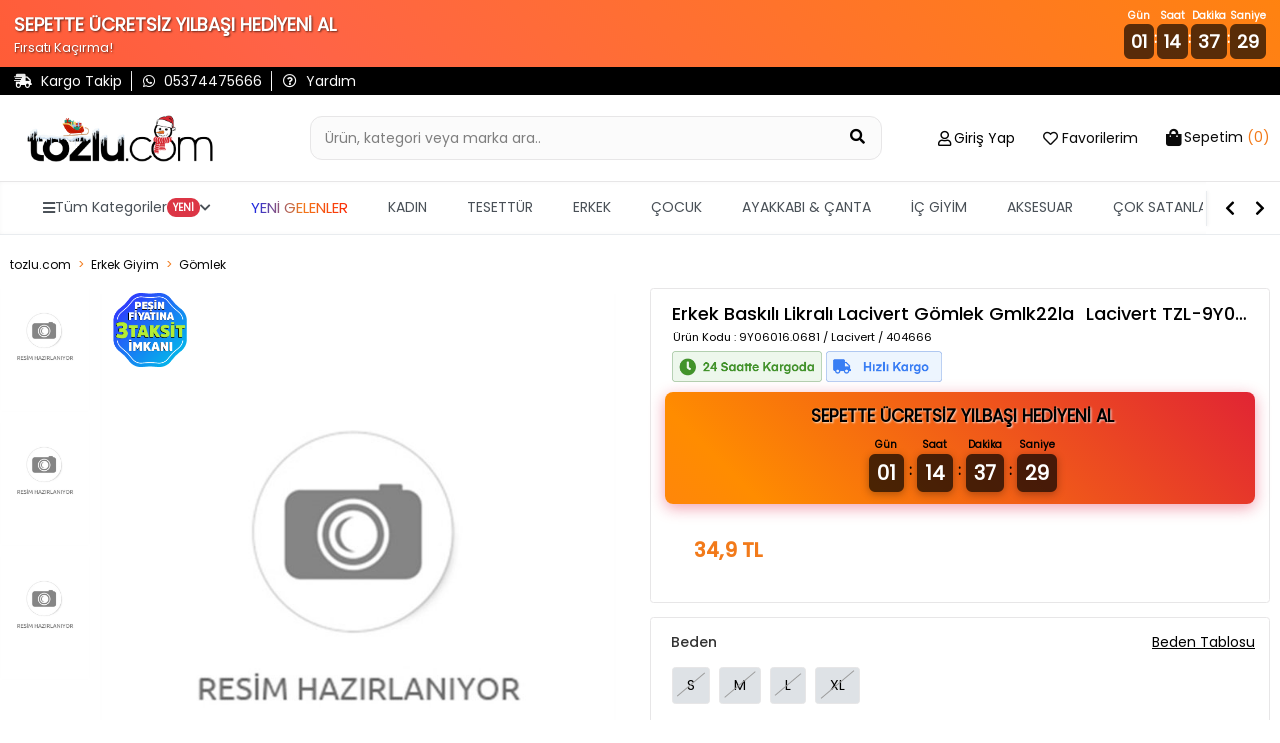

--- FILE ---
content_type: text/css
request_url: https://www.tozlu.com/css/style-fixes.min.css?v=z5ovE-24tKBXjhrnXzYnpPw5b7LUpl-7p3jiKeKztTE
body_size: -154
content:
.header-top-left div{position:relative;border-radius:0!important;margin-left:.25rem;margin-right:.25rem}.header-top-left div:after{content:"";width:1px;height:100%;background-color:#fff;display:block;position:absolute;top:0;right:-.25rem}.header-top-left div:last-child:after{content:normal}label[for^=renk-]{cursor:pointer}#accordionUrun .card{border-color:#ddd}#accordionUrun .card .card-header{border-bottom:none}#accordionUrun .card:has(.collapse.show) .card-header{border-bottom:1px solid #ddd}

--- FILE ---
content_type: text/css
request_url: https://www.tozlu.com/css/koleksiyon.css?v=oKy9yduYO8_KSo3bZuzD-hQgmoU9yLucnG3S9f-KiPA
body_size: -30
content:
.koleksiyon-action-buttons {
	font-size: 16px;
}

.koleksiyon-dropdown-menu {
	display: none;
	position: absolute;
	top: 100%;
	right: 0;
	background-color: #fff;
	border-radius: 0.25rem;
	min-width: 200px;
	z-index: 1000;
	box-shadow: 0 4px 10px rgba(0,0,0,0.15);
}

.koleksiyon-dropdown-item {
	padding: 10px 15px;
	cursor: pointer;
	white-space: nowrap;
	font-size: 14px;
	transition: background-color 0.2s ease;
}

.koleksiyon-dropdown-item:hover {
	background-color: #f8f9fa;
}

.paylas-tooltip {
	position: absolute;
	background-color: #333;
	color: #fff;
	padding: 6px 10px;
	border-radius: 6px;
	font-size: 13px;
	top: 55px;
	right: 0;
	white-space: nowrap;
	z-index: 9999;
	opacity: 0;
	transition: opacity 0.3s ease;
}

.paylas-tooltip.show {
	opacity: 1;
}


--- FILE ---
content_type: text/javascript
request_url: https://www.tozlu.com/js/koleksiyon.js?v=MyUC-cVOQXThMcD-GnePMMlYZOzbNtsbDXxFPYOFdnQ
body_size: 3168
content:

var sendForm = true;

function genelFiltrele() {
	var kelimeler = $('#genelAramaInput').val().toLowerCase().split(" ").filter(k => k.trim() !== "");

	// Hem ürünleri hem koleksiyonları hedefle
	var $tumItemlar = $('.search-kapsayici');
	console.log($tumItemlar)
	$tumItemlar.each(function () {
		var $item = $(this);
		var itemText = $item.text().toLowerCase();
		console.log($item)
		console.log(itemText)

		// Her kelime itemText içinde geçiyorsa eşleşir
		var uyumlu = kelimeler.every(kelime => itemText.includes(kelime));

		// Eğer hiç kelime girilmemişse, tüm item'ları göster
		if (kelimeler.length === 0 || uyumlu) {
			$item.show();
		} else {
			$item.hide();
		}
	});
}

$('#genelAramaInput').on('input', function () {
	genelFiltrele();
});

$(document).ready(function () {
	// Menü aç/kapat
	$(document).on('click', '.koleksiyon-menu-toggle', function (e) {
		e.stopPropagation();

		// Diğer açık menüleri kapat
		$('.koleksiyon-dropdown-menu').not($(this).siblings('.koleksiyon-dropdown-menu')).hide();

		// Bu menüyü aç/kapat
		$(this).siblings('.koleksiyon-dropdown-menu').toggle();
	});

	// Sayfada başka yere tıklanınca menüleri kapat
	$(document).on('click', function () {
		$('.koleksiyon-dropdown-menu').hide();
	});
});

function KoleksiyonPaylas($element, pUrl) {
	const baslik = 'Harika Bir Sayfa';
	const metin = 'Bu sayfayı mutlaka görmelisin!';
	const url = pUrl;

	if (navigator.share && window.innerWidth < 768) {
		if (navigator.share) {
			navigator.share({
				title: baslik,
				text: metin,
				url: url
			})
				.then(() => console.log('Paylaşım başarılı'))
				.catch((error) => console.log('Paylaşım iptal edildi', error));
		} else {
			// Web Share API yoksa WhatsApp'ta paylaş
			const whatsappMesaj = encodeURIComponent(`${metin} ${url}`);
			const whatsappURL = `https://wa.me/?text=${whatsappMesaj}`;
			window.open(whatsappURL, '_blank');
		}
	} else {
		navigator.clipboard.writeText(url).then(() => {
			const $anchor = $element;

			// Tooltip varsa öncekini kaldır
			$anchor.find('.paylas-tooltip').remove();

			const $tooltip = $('<div class="paylas-tooltip">Paylaşmak için kopyalandı!</div>');
			$anchor.css('position', 'relative').append($tooltip);

			// Tooltip gösterimi
			setTimeout(() => $tooltip.addClass('show'), 10);

			// Tooltip'i kaldır
			setTimeout(() => {
				$tooltip.removeClass('show');
				setTimeout(() => $tooltip.remove(), 300);
			}, 2000);
		});
	}
}


function yeniKoleksiyonModal(sender,sayfa,urunId) {
	$(sender).prop('disabled', true);
	$.ajax({
		method: 'GET',
		url: '/Components/YeniKoleksiyonModal?urunId=' + urunId,
		success: function (data) {
			if(sayfa != "sayfa")
				$('#'+sayfa).modal('hide');
			createModal('Yeni Koleksiyon Oluştur', data, 'yeniKoleksiyonModal', false, false);
		},
		complete: function () {
			$(sender).prop('disabled', false);
		}
	});
}
function yeniKoleksiyon(form, modalid,urunId) {
	if (!sendForm) return false;
	sendForm = false;
	var KoleksiyonAdi = $(form).find('#KoleksiyonAdi').val();
	if (KoleksiyonAdi.length < 2) {
		$(form).find('#KoleksiyonAdi').focus();
		$('#mesaj').html('Koleksiyon adı en az 2 karakter olmalıdır.');
		return false;
	}
	if (KoleksiyonAdi.length > 50) {
		$(form).find('#KoleksiyonAdi').focus();
		$('#mesaj').html('Koleksiyon adı en fazla 50 karakter olmalıdır.');
		return false;
	}
	var form_data = $(form).serialize();
	$.ajax({
		url: '/WebLibrary/YeniKoleksiyonKaydet',
		method: 'post',
		data: form_data,
		success: function (response) {
			sendForm = true;
			if (response.indexOf('Hata: ') >= 0) {
				$('#mesaj').html(response);
				$(form).find('#KoleksiyonAdi').focus();
			}
			else {
				const [koleksiyonId, memberId, seourl] = response.split("||");
				$('#yeniKoleksiyonModal').modal('hide');
				if (parseInt(urunId) > 0) {
					//koleksiyonModal
					koleksiyonUrunEkleCikar(this, "koleksiyonModal", koleksiyonId, urunId)
				}
				else {
					koleksiyonUrunEkleModal(this, seourl, memberId);
				}
			}
		},
		error: function (error) {
			$('#mesaj').html('Teknik bir hata oluştu, lütfen yeniden deneyiniz!<br/>' + error.responseText);
			$(form).find('#KoleksiyonAdi').focus();
		}
	});
	return false;
}

function koleksiyonSilModal(sender, koleksiyonId, memberId) {
	var mesaj = '<div class="row"><div class="col-12"><p>Koleksiyonu silmek mi istiyorsunuz?</p></div><div class="col-12 d-flex justify-content-between"><button id="buttonOk" type="button" class="btn btn-danger" data-dismiss="modal" data-ki="' + koleksiyonId + '" data-ui="' + memberId + '" onclick="koleksiyonSil(this)">Evet</button><button id="buttonOk" type="button" class="btn btn-primary" data-dismiss="modal">Hayır</button></div></div>';
	createLargeModal('Uyarı', mesaj, 'uyariModal');
}
function koleksiyonSil(x) {
	var koleksiyonId = $(x).attr('data-ki');
	var memberId = $(x).attr('data-ui');
	//alert($(form).find('#Gizle').is(":checked")) 
	$.ajax({
		url: '/WebLibrary/KoleksiyonDuzenleKaydet',
		method: 'post',
		data: { Id: koleksiyonId, UyeId: memberId, Gizle: true },
		success: function (response) {
			if (response.indexOf('Hata: ') >= 0) {
				$('#mesaj').html(response);
				$(form).find('#KoleksiyonAdi').focus();
			}
			else {
				window.location.href = "/koleksiyonlarim";
			}
		},
		error: function (error) {
			$('#mesaj').html('Teknik bir hata oluştu, lütfen yeniden deneyiniz!<br/>' + error.responseText);
			$(form).find('#KoleksiyonAdi').focus();
		}
	});
	return false;
}

function koleksiyonDuzenleModal(sender,seourl,memberId) {
	$(sender).prop('disabled', true);	
	$.ajax({
		method: 'GET',
		url: '/Components/KoleksiyonDuzenleModal',
		data: { seourl: seourl, memberId: memberId },
		success: function (data) {
			createModal('Koleksiyonu Düzenle', data, 'koleksiyonDuzenleModal', false, false);
		},
		complete: function () {
			$(sender).prop('disabled', false);
		}
	});
}


function koleksiyonDuzenle(form, modalid) {
	var KoleksiyonAdi = $(form).find('#KoleksiyonAdi').val();
	if (KoleksiyonAdi.length < 2) {
		$(form).find('#KoleksiyonAdi').focus();
		$('#mesaj').html('Koleksiyon adı en az 2 harf olmalıdır.');
		return false;
	}
	var form_data = $(form).serialize();
	//alert($(form).find('#Gizle').is(":checked")) 
	$.ajax({
		url: '/WebLibrary/KoleksiyonDuzenleKaydet',
		method: 'post',
		data: form_data,
		success: function (response) {
			if (response.indexOf('Hata: ') >= 0) {
				$('#mesaj').html(response);
				$(form).find('#KoleksiyonAdi').focus();
			}
			else {
				$('#mesaj').html('');
				if ($(form).find('#Gizle').is(":checked")) {
					window.location.href = "/koleksiyonlarim";
				}
				else {
					location.reload();
				}
			}
		},
		error: function (error) {
			$('#mesaj').html('Teknik bir hata oluştu, lütfen yeniden deneyiniz!<br/>' + error.responseText);
			$(form).find('#KoleksiyonAdi').focus();
		}
	});
	return false;
}
function koleksiyonUrunEkleCikarModal(x,koleksiyonId) {
	var ui = $(x).attr('data-ui');
	var mesaj = '<div class="row"><div class="col-12"><p>Ürün koleksiyondan çıkarılacak onaylıyor musunuz?</p></div><div class="col-12 d-flex justify-content-between"><button id="buttonOk" type="button" class="btn btn-danger" data-dismiss="modal"  data-ui="' + ui + '" onclick="koleksiyonUrunEkleCikar(this,' + "'koleksiyonDetay'" + ',' + koleksiyonId + ',' + ui +')">Evet</button><button id="buttonOk" type="button" class="btn btn-primary" data-dismiss="modal">Hayır</button></div></div>';
	createLargeModal('Uyarı', mesaj, 'uyariModal');
}

function koleksiyonUrunEkleCikar(x, s, koleksiyonId,ui) {
	if (s == "koleksiyonDetay") {
		$("#ku" + ui).remove();
	}
	$.ajax({
		url: '/Koleksiyon/KoleksiyonUrunEkleCikar?ki='+koleksiyonId+'&ui=' + ui+'&s='+s,
		success: function (data) {
			if (data == 'ERR') {
				createModal('Favori', 'Koleksiyona ürün eklemek için üye girişi yapınız!', 'errModal', true, false);
			}
			else {
				if (s == "favoriModal") {
					const ikon = x.querySelector(".far");

					if (ikon.classList.contains("fa-check-circle")) {
						ikon.classList.remove("fa-check-circle");
						ikon.classList.add("fa-circle");
					} else if (ikon.classList.contains("fa-circle")) {
						ikon.classList.remove("fa-circle");
						ikon.classList.add("fa-check-circle");
					}
				}
				if (s == "koleksiyonModal") {
					$('.modal-backdrop').remove();
					$('#urunuKoleksiyonaEkleModal').modal('hide');
					var metin = "Ürün koleksiyona eklendi.";
					if (data != "ADD") metin = data;
					createModal('Koleksiyon', metin, 'sonucModal', true, false);
				}
			}
		}
	});
}
function koleksiyonUrunEkleModal(sender, seourl, memberId) {
	$(sender).prop('disabled', true);
	$.ajax({
		method: 'POST',
		url: '/Components/KoleksiyonUrunEkleModal',
		data: { seourl: seourl, memberId: memberId },
		success: function (data) {
			createLargeModal('Favorilerim', data, 'koleksiyonUrunEkleModal');
		},
		complete: function () {
			$(sender).prop('disabled', false);
		}
	});
}
function urunuKoleksiyonaEkleModal(sender, urunId) {
	if ($('#membermenu').attr('data-islogin') == '1') {
		$(sender).prop('disabled', true);
		$.ajax({
			method: 'POST',
			url: '/Components/UrunuKoleksiyonaEkleModal',
			data: { urunId: urunId },
			success: function (data) {
				createLargeModal('Koleksiyona Ekle', data, 'urunuKoleksiyonaEkleModal');
			},
			complete: function () {
				$(sender).prop('disabled', false);
			}
		});
	}
	else {
		getLoginModal(this, 'LOGIN', 'Giriş Yap', 'loginmodal', false, false);
	}
}

function takipEtButton(x,koleksiyonId) {
	if (!sendForm) return false;
	sendForm = false;
	$.ajax({
		url: '/Koleksiyon/KoleksiyonTakipDurumuDegistir?ki='+koleksiyonId,
		success: function (data) {
			sendForm = true;
			if (data == 'ERR') {
				createModal('Koleksiyon', 'Koleksiyon takibi için üye girişi yapınız!', 'errModal', true, false);
			}
			else {
				location.reload();
			}
		}
	});
}


--- FILE ---
content_type: application/javascript
request_url: https://ofispanel.tozlu.biz/ScriptYonetimi/LoadScripts
body_size: 7173
content:
;function stokKontrolModal() {

    /* ====== AYARLAR ====== */
    const SETTINGS = {
        selector: '.product-options-btn-group label',  // beden butonlarının selector'ü
        title: 'Üzgünüz, aradığınız ürünün stoğu tükenmiş',
        sub: 'Sana benzer ürünleri öneriyoruz',
        imagesPerRow: 1,
        images: [
            { src: '/banner/1535-2881-1-123-1764672607.png', link: '/yeni-sezon?utm_urunDetay_yeni_satan_banner' }
        ]
    };

    function stokYokMu() {
        const labels = document.querySelectorAll(SETTINGS.selector);
        if (!labels.length) return false;
        return Array.from(labels).every(lbl => lbl.classList.contains('disabled'));
    }

    function modalOlustur() {

        // CSS
        if (!document.getElementById('oos-style')) {
            const css = document.createElement('style');
            css.id = 'oos-style';
            css.textContent = `
                .oos-ov{position:fixed;inset:0;display:flex;background:rgba(0,0,0,.6);justify-content:center;align-items:center;z-index:99999;}
                .oos-md{background:#18181800;border-radius:10px;max-width:420px;width:90%;overflow:hidden;text-align:center;}
                .oos-hd{border-radius:29px;color:#000;padding:14px 16px;font-size:17px;font-weight:700;
                        background:conic-gradient(from 45deg,#ff9b26 0%,#ffffff 25%,#fe502b 50%,#ffffff 75%,#ff9b26 100%);}
                .oos-sub{font-size:13px;margin-top:4px;}
                .oos-body{margin-top:-7px;}
                .oos-img-grid{display:grid;gap:8px;margin-top:12px;}
                .oos-img-link{display:block;}
                .oos-img{max-width:100%;border-radius:6px;display:block;margin:0 auto;cursor:pointer;}
            `;
            document.head.appendChild(css);
        }

        // HTML
        const ov = document.createElement('div');
        ov.className = 'oos-ov';
        ov.innerHTML = `
            <div class="oos-md">
                <div class="oos-hd">
                    ${SETTINGS.title}
                    <div class="oos-sub">${SETTINGS.sub}</div>
                </div>
                <div class="oos-body">
                    <div class="oos-img-grid" style="grid-template-columns:repeat(${SETTINGS.imagesPerRow},1fr)">
                        ${SETTINGS.images.map(i => `
                            <a class="oos-img-link kas-modal-img-link" href="${i.link}">
                                <img class="oos-img" src="${i.src}" alt="">
                            </a>
                        `).join('')}
                    </div>
                </div>
            </div>
        `;
        document.body.appendChild(ov);

        // Sadece overlay'e (boş alana) tıklayınca kapat
        ov.onclick = e => (e.target === ov) && ov.remove();

        // Linklere tıklanınca hem loglansın hem sayfaya gitsin
        ov.querySelectorAll('.oos-img-link').forEach(a => {
            a.addEventListener('click', function (e) {
                e.preventDefault(); // default navigasyonu biz yöneteceğiz
                const href = this.getAttribute('href');
                if (href) {
                    window.location.href = href; // ZORLA YÖNLENDİR
                }
            });
        });
    }

    // stok yoksa → modal aç
    if (stokYokMu()) modalOlustur();
}

/* ÇALIŞTIR */
if (document.readyState === 'loading') {
    document.addEventListener('DOMContentLoaded', stokKontrolModal);
} else {
    stokKontrolModal();
}
// BOT TİPİNİ TESPİT ET (googleBOT, bingBOT vs)
;function getBotLabel() {
    const ua = (navigator.userAgent || '').toLowerCase();

    if (ua.includes('googlebot')) return 'googleBOT';
    if (ua.includes('bingbot')) return 'bingBOT';
    if (ua.includes('yandexbot')) return 'yandexBOT';
    if (ua.includes('baiduspider')) return 'baiduBOT';
    if (ua.includes('duckduckbot')) return 'duckduckBOT';
    if (ua.includes('slurp')) return 'yahooBOT';
    if (ua.includes('facebot') || ua.includes('facebookexternalhit')) return 'facebookBOT';

    // Diğer tüm bot/crawler/spider türleri için generic etiket
    if (ua.includes('bot') || ua.includes('crawler') || ua.includes('spider') || ua.includes('ia_archiver')) {
        return 'genericBOT';
    }

    return null; // bot değil
}

// MÜŞTERİYE / BOTA ÖZEL ID ÜRET
function getClientId() {
    const botLabel = getBotLabel();

    // Eğer bot ise localStorage kullanmadan, tek kullanımlık bir bot ID üret
    if (botLabel) {
        return botLabel + '-' + Date.now() + '-' + Math.random().toString(36).substring(2, 8);
    }

    // Gerçek kullanıcı ise localStorage tabanlı kalıcı ID kullan
    const KEY = 'tozlu_client_id';
    let cid = null;

    try {
        cid = localStorage.getItem(KEY);
    } catch (e) {
        // Bazı özel modlarda localStorage kapalı olabilir, o durumda fallback üretelim
        console.warn('[URUN-GORUNTULEME] localStorage okunamadı, fallback clientId üretilecek.', e);
    }

    if (!cid) {
        cid = 'cid-' + Math.random().toString(36).substring(2) + '-' + Date.now();
        try {
            localStorage.setItem(KEY, cid);
        } catch (e) {
            console.warn('[URUN-GORUNTULEME] localStorage yazılamadı.', e);
        }
    }

    return cid;
}

function urunGoruntuleme() {

    const VIEW_SETTINGS = {
        selector: '.product-code',  // Ürün kodunun bulunduğu HTML element seçicisi
        maxWaitMs: 5000,            // Ürün kodu için maksimum bekleme süresi (ms)
        checkIntervalMs: 200        // Her kontrol arasındaki süre (ms)
    };

    // ÜRÜN KODUNU ALAN FONKSİYON
    function getUrunKodu() {
        const productDiv = document.querySelector(VIEW_SETTINGS.selector);
        if (!productDiv) return null;

        const text = productDiv.textContent || '';
        const match = text.match(/:\s*([^/]+)/); // ":" sonrası ilk "/" gelene kadar böl
        return match ? match[1].trim() : null;   // Örn: "P-00005958"
    }

    // KATEGORİ ADINI AL
    function getKategoriAdi() {
        const breadcrumbItems = document.querySelectorAll(
            'nav[aria-label="breadcrumb"] ol.breadcrumb li.breadcrumb-item'
        );
        if (!breadcrumbItems.length) return null;

        // Son breadcrumb genelde kategori / ürün başlığı oluyor
        const lastBreadcrumb = breadcrumbItems[breadcrumbItems.length - 1];
        if (!lastBreadcrumb) return null;

        return (lastBreadcrumb.textContent || '').trim();
    }

    function sendView() {
        const productDiv = document.querySelector(VIEW_SETTINGS.selector);
        if (!productDiv) {
            console.warn('[URUN-GORUNTULEME] .product-code bulunamadı.');
            return;
        }

        /* ÜRÜN KODU */
        const urunKodu = getUrunKodu();
        if (!urunKodu) {
            console.warn('[URUN-GORUNTULEME] Ürün kodu çözümlenemedi.');
            return;
        }

        /* ÜRÜN LİNKİ (Mevcut URL) */
        const urunLinki = window.location.href;

        /* GELDİĞİ ADRES (REFERRER) — kullanıcı hangi kaynaktan geldi */
        const geldigiAdres = document.referrer || null;

        /* PLATFORM (Domain adı "www." kaldırılarak) */
        let platform = window.location.hostname;
        if (platform.startsWith('www.')) platform = platform.substring(4);

        /* === SON GÖRÜNTÜLENEN ÜRÜN KONTROLÜ (ZAMAN YOK) ===  
           Aynı ürün tekrar görülüyorsa POST atılmasın */
        const lastKey = `goruntuleme_last_${platform}`;
        const lastUrunKodu = sessionStorage.getItem(lastKey);
        if (lastUrunKodu === urunKodu) {
            return;
        }

        /* ===== BEDEN KONTROLÜ =====  
           Stokta beden varsa: "Var", tüm bedenler disabled ise: "Yok" */
        const sizeLabels = document.querySelectorAll('.product-options-btn-group label');
        let bedenDurumu = 'Yok';
        if (sizeLabels.length > 0) {
            const aktifBedenVar = Array.from(sizeLabels).some(lbl => !lbl.classList.contains('disabled'));
            bedenDurumu = aktifBedenVar ? 'Var' : 'Yok';
        }

        /* ===== KATEGORİ ADINI ÇEK (STOKTAN BAĞIMSIZ) ===== */
        const kategoriAdi = getKategoriAdi(); // her durumda dene

        /* ===== MÜŞTERİ / BOT ID'Sİ ===== */
        const clientId = getClientId();

        /* ===== API POST ===== */
        fetch('https://ofispanel.tozlu.biz/api/goruntuleme/urun-goruntuleme', {
            method: 'POST',
            headers: { 'Content-Type': 'application/json' },
            keepalive: true,//sayfa kapanırken iptal olmasın post
            body: JSON.stringify({
                urunKodu: urunKodu,
                urunLinki: urunLinki,
                platform: platform,
                beden: bedenDurumu,
                kategoriAdi: kategoriAdi, // stok Var/Yok fark etmeksizin gönderiliyor
                geldigiAdres: geldigiAdres,  // ⬅ referrer
                clientId: clientId            // ⬅ Müşteri veya BOT ID
            })
        })
        .then(() => {
            // Farklı ürüne geçildiği için ve POST atıldığı için son görüntülenen ürünü güncelle
            sessionStorage.setItem(lastKey, urunKodu);
        })
        .catch(e => console.error('[URUN-GORUNTULEME] Görüntüleme hatası:', e));
    }

    function waitForProductCode() {
        const start = Date.now();
        const intervalId = setInterval(() => {
            const productDiv = document.querySelector(VIEW_SETTINGS.selector);
            if (productDiv) {
                clearInterval(intervalId);
                sendView();
            } else if (Date.now() - start > VIEW_SETTINGS.maxWaitMs) {
                clearInterval(intervalId);
                console.warn('[URUN-GORUNTULEME] .product-code bulunamadı (timeout).');
            }
        }, VIEW_SETTINGS.checkIntervalMs);
    }

    // init
    waitForProductCode();
}

/* ==== DOM DURUMUNA GÖRE ÇALIŞTIR ==== */
if (document.readyState === 'loading') {
    document.addEventListener('DOMContentLoaded', urunGoruntuleme);
} else {
    urunGoruntuleme();
}
;function urunOzellikTooltil() {
    
    const bedenBilgileri = {};

    // Tablo verilerini oku
    const tabloSatirlari = document.querySelectorAll("#urunBedenOzellikColleps table tbody tr");
    const bedenBasliklari = Array.from(document.querySelectorAll("#urunBedenOzellikColleps table thead th"))
        .slice(1)
        .map(th => th.textContent.trim());

    bedenBasliklari.forEach((beden, i) => {
        bedenBilgileri[beden] = {};
        tabloSatirlari.forEach(row => {
            const ozellik = row.querySelector("td").textContent.trim();
            const deger = row.querySelectorAll("td")[i + 1]?.textContent.trim();
            if (ozellik && deger) {
                bedenBilgileri[beden][ozellik] = deger;
            }
        });
    });

    // Tooltip kutusu oluştur
    const tooltip = document.createElement("div");
    tooltip.style.position = "absolute";
    tooltip.style.padding = "8px 8px";
    tooltip.style.background = "#fff6ee";
    tooltip.style.color = "#f27a1a";
    tooltip.style.border = "1px solid #ffb590";
    tooltip.style.borderRadius = "8px";
    tooltip.style.fontSize = "13px";
    tooltip.style.fontWeight = "400";
    tooltip.style.zIndex = "1000";
    tooltip.style.display = "none";
    tooltip.style.pointerEvents = "none";
    tooltip.style.transition = "opacity 0.15s ease";
    document.body.appendChild(tooltip);

    // Beden butonlarına tooltip bağla
    document.querySelectorAll('.product-options-btn-group label').forEach(label => {
        const input = label.querySelector("input");
        const beden = input?.dataset?.text;
        if (!beden || !bedenBilgileri[beden]) return;

        label.addEventListener("mouseover", (e) => {
            const info = bedenBilgileri[beden];

            const tableRows = Object.entries(info).map(([ozellik, deger]) =>
                `<tr>
                    <td style="padding: 4px 8px; text-align:left; font-weight: 400;">${ozellik}</td>
                    <td style="padding: 4px 8px; text-align:right; font-weight: 700;">${deger}</td>
                </tr>`).join('');

            tooltip.innerHTML = `
                <div style="text-align:center; font-weight:800; font-size:14px; padding-bottom:6px; border-bottom:1px solid #f27a1a; margin-bottom:8px;">
                    ${beden} Beden
                </div>
                <table style="width:100%; border-collapse:collapse;">
                    ${tableRows}
                </table>
            `;
            tooltip.style.opacity = "1";
            tooltip.style.display = "block";
        });

        label.addEventListener("mousemove", (e) => {
            tooltip.style.left = e.pageX + 12 + "px";
            tooltip.style.top = e.pageY + 12 + "px";
        });

        label.addEventListener("mouseout", () => {
            tooltip.style.display = "none";
            tooltip.style.opacity = "0";
        });
    });
}
/* ==== DOM STATE'E GÖRE ÇALIŞTIR ==== */
if (document.readyState === 'loading') {
    document.addEventListener('DOMContentLoaded', urunOzellikTooltil);
} else {
    urunOzellikTooltil();
}
/* ===================== AYARLAR ===================== */
const COUNTDOWN_SETTINGS = {
    enabled: true,
    showForAllProducts: true,
    startDate: '2025-12-20T19:50:00',
    endDate:   '2025-12-24T23:59:59',
    productCodes: [''],
    targetElement: '.yesilIconClass',
    titleText: 'SEPETTE ÜCRETSİZ YILBAŞI HEDİYENİ AL',
    gradientBackground: 'linear-gradient(45deg, #dc143c, #ff4500, #ff6347, #ff8c00, #dc143c)'
};
/* ===================== AYARLAR SONU ===================== */

;function initProductCountdown() {
    const cfg = COUNTDOWN_SETTINGS;
    if (!cfg.enabled) return;

    const startTime = new Date(cfg.startDate).getTime();
    const endTime   = new Date(cfg.endDate).getTime();
    const now       = Date.now();

    if (isNaN(startTime) || isNaN(endTime)) {
        console.warn('[COUNTDOWN] Tarih formatı hatalı');
        return;
    }
    if (now > endTime) {
        console.info('[COUNTDOWN] Kampanya süresi bitmiş');
        return;
    }

    function canShowForThisProduct() {
        if (cfg.showForAllProducts) return true;

        const productCodeElement = document.querySelector('.product-code');
        if (!productCodeElement || !cfg.productCodes || cfg.productCodes.length === 0) return false;

        const currentCodeText = productCodeElement.textContent.toUpperCase();
        return cfg.productCodes.some(code =>
            currentCodeText.includes(code.toUpperCase())
        );
    }

    if (!canShowForThisProduct() || now < startTime) {
        console.info('[COUNTDOWN] Şartlar sağlanmadı');
        return;
    }

    function injectCountdown(targetElementDiv) {
        // CSS animasyonu
        const style = document.createElement('style');
        style.textContent = `
            @keyframes shimmer {
                0% { background-position: -200% 0; }
                100% { background-position: 200% 0; }
            }
            .countdown-shimmer {
                background: ${cfg.gradientBackground};
                background-size: 400% 400%;
                animation: shimmer 3s ease-in-out infinite;
            }
        `;
        document.head.appendChild(style);

        const countdownHTML = `
            <div class="countdown-container countdown-shimmer" id="countdown-wrapper"
                style="margin-top: 10px; margin-bottom: 15px; padding: 12px; border-radius: 8px;
                box-shadow: 0 4px 15px rgba(220, 20, 60, 0.4); position: relative; overflow: hidden;">
                <div style="position: absolute; top: 0; left: -100%; width: 100%; height: 100%;
                    background: linear-gradient(90deg, transparent, rgba(255,255,255,0.3), transparent);
                    animation: shimmer 2s infinite;"></div>
                <div style="display: flex; justify-content: center; margin-bottom: 8px; position: relative; z-index: 1;">
                    <span style="font-size:17px; font-weight: 600; color: #000; text-shadow: 1px 1px 2px rgba(255,255,255,0.8);">
                        ${cfg.titleText}
                    </span>
                </div>
                <div style="display: flex; gap: 6px; align-items: center; justify-content: center; position: relative; z-index: 1;">
                    ${['Gün', 'Saat', 'Dakika', 'Saniye'].map((label, i) => `
                        <div style="display: flex; flex-direction: column; align-items: center;">
                            <span style="font-size: 10px; font-weight: 600; color: #000; margin-bottom: 2px;">${label}</span>
                            <span id="countdown-${['days','hours','minutes','seconds'][i]}"
                                style="background: rgba(0,0,0,0.7); color: white; padding: 4px 8px; border-radius: 6px;
                                font-size: 20px; font-weight: 700; min-width: 24px; text-align: center; box-shadow: 0 2px 8px rgba(0,0,0,0.3);">00</span>
                        </div>
                        ${i < 3 ? `<span style="color: #000; font-weight: 700; margin-top: 12px;">:</span>` : ''}
                    `).join('')}
                </div>
            </div>
        `;

        targetElementDiv.insertAdjacentHTML('afterend', countdownHTML);

        function updateProductCountdown() {
            const nowTime = Date.now();
            const distance = endTime - nowTime;

            if (distance <= 0) {
                const countdownWrapper = document.getElementById('countdown-wrapper');
                if (countdownWrapper) countdownWrapper.style.display = 'none';
                return;
            }

            const timeObj = {
                days:    Math.floor(distance / (1000 * 60 * 60 * 24)),
                hours:   Math.floor((distance % (1000 * 60 * 60 * 24)) / (1000 * 60 * 60)),
                minutes: Math.floor((distance % (1000 * 60 * 60)) / (1000 * 60)),
                seconds: Math.floor((distance % (1000 * 60)) / 1000)
            };

            Object.entries(timeObj).forEach(([key, val]) => {
                const element = document.getElementById(`countdown-${key}`);
                if (element) element.textContent = val.toString().padStart(2, '0');
            });
        }

        updateProductCountdown();
        setInterval(updateProductCountdown, 1000);
    }

    function waitForTargetElement(maxWaitMs = 5000) {
        const start = Date.now();

        const intervalId = setInterval(() => {
            const el = document.querySelector(cfg.targetElement);
            if (el) {
                clearInterval(intervalId);
                injectCountdown(el);
            } else if (Date.now() - start > maxWaitMs) {
                clearInterval(intervalId);
                console.warn('[COUNTDOWN] Hedef element bulunamadı:', cfg.targetElement);
            }
        }, 200);
    }

    // asıl başlangıç
    waitForTargetElement();
}

/* ==== DOM STATE'E GÖRE ÇALIŞTIR ==== */
if (document.readyState === 'loading') {
    document.addEventListener('DOMContentLoaded', initProductCountdown);
} else {
    initProductCountdown();
}